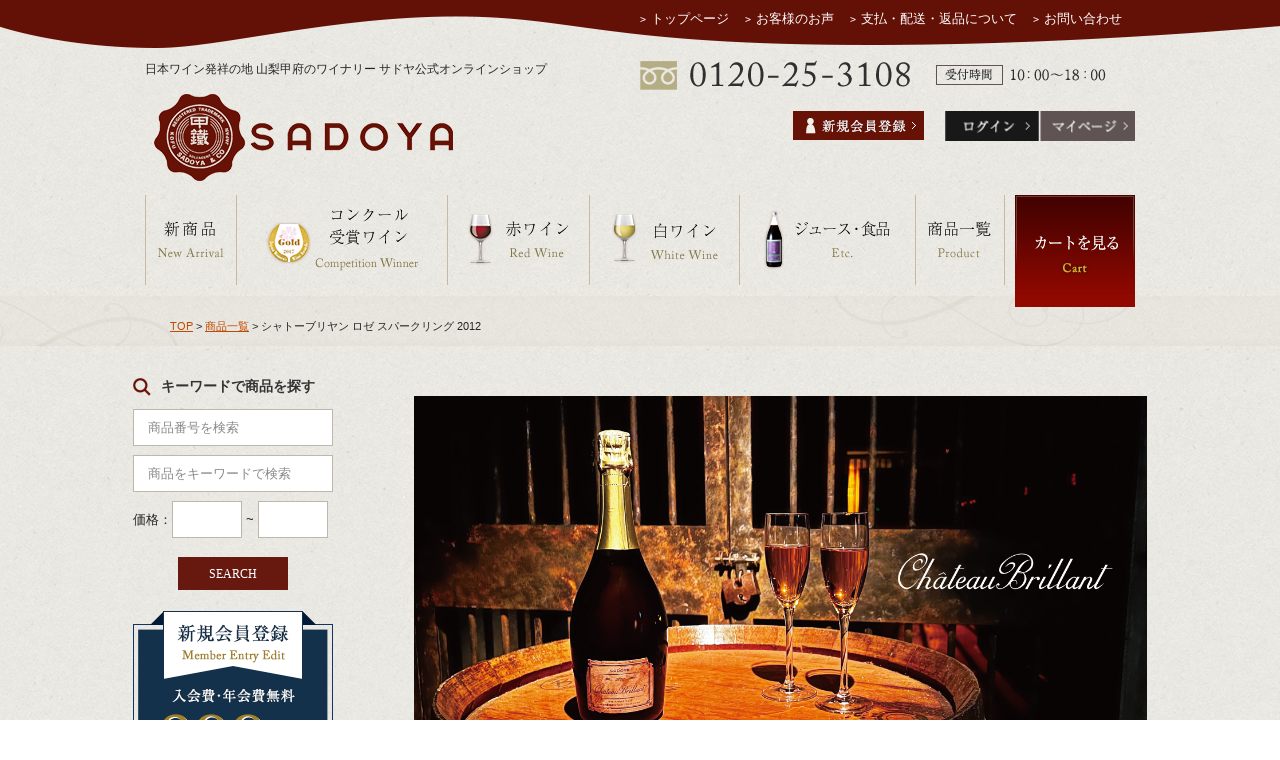

--- FILE ---
content_type: text/html;charset=Shift_JIS
request_url: https://sadoya-wine.com/fs/sadoya/all/gd341
body_size: 8647
content:
<!DOCTYPE html PUBLIC "-//W3C//DTD XHTML 1.0 Transitional//EN" "http://www.w3.org/TR/xhtml1/DTD/xhtml1-transitional.dtd">
<html lang="ja">
<head>
<meta http-equiv="Content-Language" content="ja" />
<meta http-equiv="Content-Type" content="text/html; charset=Shift_JIS" />
<meta http-equiv="Pragma" content="no-cache" />
<meta http-equiv="cache-control" content="no-cache" />
<meta http-equiv="Expires" content="Thu, 01 Dec 1994 16:00:00 GMT" />
<meta name="description" content="シャトーブリヤン ロゼ スパークリング 2012 商品一覧 サドヤワインショップ" />
<meta name="keywords" content="シャトーブリヤン ロゼ スパークリング 2012,商品一覧,サドヤワインショップ" />
<meta property="og:title" content="シャトーブリヤン ロゼ スパークリング 2012" />
<meta property="og:image" content="https://sadoya-wine.com/shop/item/sadoya/picture/goods/341_1.jpg" />
<meta property="og:url" content="https://sadoya-wine.com/fs/sadoya/gd341?utm_source=facebook&utm_medium=FacebookProduct&utm_campaign=FacebookLike" />
<meta property="og:site_name" content="サドヤワインショップ" />
<meta property="og:description" content="商品詳細情報ぶどう日本産ぶどう（サドヤ農場産カベルネ･ソーヴィニョン）酸化防止剤亜硫酸塩アルコール分12.0%容量750mlおすすめ温度5℃～9℃" />
<meta property="og:locale" content="ja_JP" />
<meta property="og:type" content="product" />
<meta property="product:price:amount" content="11000" />
<meta property="product:price:currency" content="JPY" />
<meta property="product:product_link" content="https://sadoya-wine.com/fs/sadoya/rose/gd341" />

<title>シャトーブリヤン ロゼ スパークリング 2012 商品一覧 サドヤワインショップ</title>
<link rel="stylesheet" type="text/css" href="/shop/css/r_system_preset.css?v3.24.0" />
<link rel="stylesheet" type="text/css" href="/shop/item/sadoya/design/template01/css/system_DesignSettings.css" />
<link rel="stylesheet" type="text/css" href="/shop/item/sadoya/design/template01/css/system_SizeColorSettings.css" />
<link rel="stylesheet" type="text/css" href="/shop/item/sadoya/design/template01/css/system_LayoutSettings.css" />
<link rel="stylesheet" type="text/css" href="/shop/item/sadoya/design/template01/css/original.css" />

<link rel="canonical" href="https://sadoya-wine.com/fs/sadoya/gd341" />
<script type="text/javascript" src="/shop/js/jquery.js" charset="UTF-8"></script>
<script type="text/javascript" src="/shop/js/fs2api.js" charset="UTF-8"></script>
<script type="text/javascript">
(function($) {$(function() { $('.FS2_WishListEntryButton_container').click(function(e) { var goodsUrl = e.currentTarget.id.substring(18); FS2.addWishList({ shopKey: 'sadoya', domain: 'sadoya-wine.com', ssldomain: 'sadoya-wine.com', data: { goods_url: goodsUrl, url: '%2Ffs%2Fsadoya%2Fall%2Fgd341' }, done: function() { $('#FS2_WishListEntry_' + goodsUrl).addClass('FS2_hiddenElement'); $('#FS2_WishListRegistered_' + goodsUrl).removeClass('FS2_hiddenElement'); }, }); });
 $('.FS2_AlreadyWishListButton_container').click(function(e) { var goodsUrl = e.currentTarget.id.substring(23); FS2.removeWishList({ shopKey: 'sadoya', domain: 'sadoya-wine.com', ssldomain: 'sadoya-wine.com', data: { goods_url: goodsUrl, url: '%2Ffs%2Fsadoya%2Fall%2Fgd341' }, done: function() { $('#FS2_WishListEntry_' + goodsUrl).removeClass('FS2_hiddenElement'); $('#FS2_WishListRegistered_' + goodsUrl).addClass('FS2_hiddenElement'); }, }); });});})(jQuery);
</script>


<script type="text/javascript" src="/shop/js/futureshop2.js"></script>
<script type="text/javascript" src="/shop/item/sadoya/design/template01/js/original.js"></script>

<script async src="https://s.yimg.jp/images/listing/tool/cv/ytag.js"></script>
<script>
window.yjDataLayer = window.yjDataLayer || [];
function ytag() { yjDataLayer.push(arguments); }
ytag({"type":"ycl_cookie","config":{"ycl_use_non_cookie_storage":true}});
</script>



<!-- google-analytics -->
<script>
  (function(i,s,o,g,r,a,m){i['GoogleAnalyticsObject']=r;i[r]=i[r]||function(){
  (i[r].q=i[r].q||[]).push(arguments)},i[r].l=1*new Date();a=s.createElement(o),
  m=s.getElementsByTagName(o)[0];a.async=1;a.src=g;m.parentNode.insertBefore(a,m)
  })(window,document,'script','https://www.google-analytics.com/analytics.js','ga');

  ga('create', 'UA-98717798-1', 'auto');
  ga('send', 'pageview');

</script>
<link rel="shortcut icon" href="https://sadoya-wine.com/common/favicon.ico">
</head>
<body id="FS2_body_Goods" class="FS2_body_Goods_GoodsDetail FS2_body_Goods_GoodsDetail_gd341" xmlns:fb="http://ogp.me/ns/fb#">

<div class="layout_body">
	

	<div class="layout_header"><!--headerエリア▼▼▼-->
<div id="header">
	<div class="container">
		<ul class="ex_links">
			<li><a href="https://sadoya-wine.com/">トップページ</a></li>
			<li><a href="https://sadoya-wine.com/fs/sadoya/ReviewList.html">お客様のお声</a></li>
			<li><a href="https://sadoya-wine.com/fs/sadoya/PostageSettleList.html">支払・配送・返品について</a></li>
			<li><a href="https://sadoya-wine.com/contact/">お問い合わせ</a></li>
		</ul>
		<div class="header_col2 cf">
			<div class="logo_area">
				<p class="lead_txt">日本ワイン発祥の地 山梨甲府のワイナリー サドヤ公式オンラインショップ</p>
				<h1 class="header_logo"><a href="https://sadoya-wine.com/"><img src="https://sadoya-wine.com/common/image/common/logo.png" alt="SADOYA"></a></h1>
			</div>
			<div class="login_area cf">
				<div class="tel_area">
					<p class="tel_number"><img src="https://sadoya-wine.com/common/image/common/tel0120253108.png" alt="0120-25-3108"></p>
					<p class="tel_time"><img src="https://sadoya-wine.com/common/image/common/time.png" alt="受付時間 10:00～18:00"></p>
				</div>
				<div class="login_links cf">
					<div class="regist_area"><a href="https://sadoya-wine.com/fs/sadoya/MemberEntryEdit.html"><img src="https://sadoya-wine.com/common/image/common/btn_regist.png" alt="新規会員登録"></a> </div>
					<div class="login_parts cf"><a href="https://sadoya-wine.com/fs/sadoya/Login.html"><img src="https://sadoya-wine.com/common/image/common/btn_login.png" alt="ログイン"></a><a href="https://sadoya-wine.com/fs/sadoya//MyPageTop.html"><img src="https://sadoya-wine.com/common/image/common/btn_mypage.png" alt="マイページ"></a></div>
				</div>
			</div>
		</div>
		<ul class="gnavi">
			<li><a href="https://sadoya-wine.com/fs/sadoya/c/newarrival"><img src="https://sadoya-wine.com/common/image/common/nav01.png" alt="新商品"></a></li>
			<li><a href="https://sadoya-wine.com/fs/sadoya/c/competition_wine"><img src="https://sadoya-wine.com/common/image/common/nav02.png" alt="コンクール受賞ワイン"></a></li>
			<li><a href="https://sadoya-wine.com/fs/sadoya/c/red_wine"><img src="https://sadoya-wine.com/common/image/common/nav03.png" alt="赤ワイン"></a></li>
			<li><a href="https://sadoya-wine.com/fs/sadoya/c/white_wine"><img src="https://sadoya-wine.com/common/image/common/nav04.png" alt="白ワイン"></a></li>
			<li><a href="https://sadoya-wine.com/fs/sadoya/c/other"><img src="https://sadoya-wine.com/common/image/common/nav05.png" alt="ジュース・食品"></a></li>
			<li><a href="https://sadoya-wine.com/fs/sadoya/c/all"><img src="https://sadoya-wine.com/common/image/common/nav06.png" alt="商品一覧"></a></li>
			<li><a href="https://sadoya-wine.com/fs/sadoya/ShoppingCart.html"><img src="https://sadoya-wine.com/common/image/common/nav07.png" alt="カートを見る"></a></li>
		</ul>
	</div>
</div>

<!--headerエリア▲▲▲-->
<div id="pankuzu"></div></div>

	<table border="0" cellspacing="0" cellpadding="0" class="layout_table">
	 <tr>
		<td class="layout_menu">		<!--sideエリア▼▼▼-->
		<div class="side_ares">
			<div id="SearchBox">
				<h3 class="side_search">キーワードで商品を探す</h3>
				<form action="https://sadoya-wine.com/fs/sadoya/GoodsSearchList.html" method="get">
				<input type="hidden" name="_e_k" value="Ａ" />
				<input type="text" name="goodsno" maxlength="100" placeholder="商品番号を検索" class="search_txt"><br />
				<input type="text" name="keyword" maxlength="1000" placeholder="商品をキーワードで検索" class="search_txt"><br />
				価格：<input type="text" name="minprice" maxlength="7" class="search_price"> &#126; <input type="text" name="maxprice" maxlength="7" class="search_price">
				<input type="submit" id="SearchButton" value="SEARCH" class="alpha">
				</form>
			</div>
			
			
			<div class="side_section regist_section"><img src="https://sadoya-wine.com/common/image/common/member_entry.png" alt="新規会員登録　入会費・年会費無料300ポイントプレゼント"><a class="regist_btn" href="https://sadoya-wine.com/fs/sadoya/MemberEntryEdit.html">新規会員登録</a> </div>
			<div class="side_section side_box_link"><a href="https://sadoya-wine.com/monchervin.html"><img src="https://sadoya-wine.com/common/image/common/monchervin.png" alt="モンシェルヴァン"></a> </div>
			<div class="side_section side_box_link"><a href="https://sadoya-wine.com/horloge.html"><img src="https://sadoya-wine.com/common/image/common/horloge.png" alt="オルロージュ"></a> </div>
			<div class="side_section side_box_link"><a href="https://sadoya-wine.com/budoueki.html"><img src="https://sadoya-wine.com/common/image/common/grapejuice.png" alt="美味ぶどう液"></a> </div>
			<div class="side_section cate_box">
				<div class="cat_top_head"><img src="https://sadoya-wine.com/common/image/common/category_head.png" alt="商品カテゴリ"> </div>
				<ul class="cat_l_list">
					<li><a href="https://sadoya-wine.com/fs/sadoya/c/red_wine"><img src="https://sadoya-wine.com/common/image/common/side_bigcate01.png" alt="赤ワイン"></a>
						<ul class="cat_s_list">
							<li><a href="https://sadoya-wine.com/fs/sadoya/c/dry_red_wine">辛口赤ワイン</a></li>
							<li><a href="https://sadoya-wine.com/fs/sadoya/c/sweet_red_wine">甘口赤ワイン</a></li>
						</ul>
					</li>
					<li> <a href="https://sadoya-wine.com/fs/sadoya/c/white_wine"><img src="https://sadoya-wine.com/common/image/common/side_bigcate02.png" alt="白ワイン"></a>
						<ul class="cat_s_list">
							<li><a href="https://sadoya-wine.com/fs/sadoya/c/dry_white_wine">辛口白ワイン</a></li>
							<li><a href="https://sadoya-wine.com/fs/sadoya/c/sweet_white_wine">甘口白ワイン</a></li>
						</ul>
					</li>
					<li><a href="https://sadoya-wine.com/fs/sadoya/c/rose"><img src="https://sadoya-wine.com/common/image/common/side_bigcate03.png" alt="ロゼワイン"></a>
						<ul class="cat_s_list">
							<li><a href="https://sadoya-wine.com/fs/sadoya/c/rose_wine">ロゼワイン</a></li>
							<li><a href="https://sadoya-wine.com/fs/sadoya/c/rose_sparkling_wine">ロゼスパークリング</a></li>
						</ul>
					</li>
					<li><a href="https://sadoya-wine.com/fs/sadoya/c/sparkling_wine"><img src="https://sadoya-wine.com/common/image/common/side_bigcate04.png" alt="スパークリングワイン"></a>
						<ul class="cat_s_list">
							<li><a href="#">スパークリング</a></li>
						</ul>
					</li>
					<li><a href="https://sadoya-wine.com/fs/sadoya/c/other"><img src="https://sadoya-wine.com/common/image/common/side_bigcate05.png" alt="ジュース・食品・その他"></a>
						<ul class="cat_s_list">
							<li><a href="https://sadoya-wine.com/fs/sadoya/c/brandy">ブランデー</a></li>
							<li><a href="https://sadoya-wine.com/fs/sadoya/c/grape_juice">ぶどうジュース</a></li>
							<li><a href="https://sadoya-wine.com/fs/sadoya/c/food">食品</a></li>
<!--							<li><a href="https://sadoya-wine.com/fs/sadoya/c/cans">缶つま</a></li>-->
							<li><a href="https://sadoya-wine.com/fs/sadoya/c/package">袋＆包装</a></li>
							<li><a href="https://sadoya-wine.com/fs/sadoya/c/wine_goods">ワイングッズ</a></li>
							<li><a href="https://sadoya-wine.com/fs/sadoya/all/cool">クール便</a></li>
						</ul>
					</li>
				</ul>
			</div>
			<div class="bnr_area">
				<div class="side_section box_bnr"><a href="https://sadoya-wine.com/blog/blog"><img src="https://sadoya-wine.com/common/image/common/bn_blog2.jpg" alt="ブログ"></a></div>
                <div class="side_section box_bnr"><a href="https://sadoya-wine.com/fs/sadoya/MailMagazineEntry.html"><img src="https://sadoya-wine.com/common/image/common/bn_mail.png" alt="メールマガジン"></a></div>
				<div class="side_section box_bnr"><a href="https://www.sadoya.co.jp/" target="_blank"><img src="https://sadoya-wine.com/common/image/common/bn_sadoya.png" alt="株式会社サドヤ"></a></div>
			</div>
			<div class="side_section info_box">
				<div class="cat_top_head"><img src="https://sadoya-wine.com/common/image/common/side_info_head.png" alt="インフォメーション"> </div>
				<ul class="cat_s_list">
					<li><a href="https://sadoya-wine.com/fs/sadoya/PostageSettleList.html">支払い方法</a></li>
					<li><a href="https://sadoya-wine.com/fs/sadoya/PostageSettleList.html">配送について</a></li>
					<li><a href="https://sadoya-wine.com/fs/sadoya/ReturnedSpecialContract.html">返品について</a></li>
					<li><a href="https://sadoya-wine.com/fs/sadoya/ReviewList.html">お客様のお声</a></li>
					<li><a href="https://sadoya-wine.com/contact/">お問い合わせ</a></li>
					<li><a href="https://sadoya-wine.com/about.html">会社概要</a></li>
				</ul>
			</div>
			
			<div class="side_section info_box">
				<div class="cat_top_head"><img src="https://sadoya-wine.com/common/image/common/side_about_head.png" alt="ショッピングについて"> </div>
				<ul class="cat_s_list">
					<li><a href="https://sadoya-wine.com/fs/sadoya/MailMagazineEntry.html">メールマガジン</a></li>
					<li><a href="https://sadoya-wine.com/fs/sadoya/BusinessDeal.html">特定商取引に基づく表記</a></li>
					<li><a href="https://sadoya-wine.com/fs/sadoya/PrivacyPolicy.html">プライバシーポリシー</a></li>
					<li><a href="https://sadoya-wine.com/guide.html">ご利用ガイド</a></li>
					<li><a href="https://sadoya-wine.com/sitemap.html">サイトマップ</a></li>
					<li><a href="https://sadoya-wine.com/fs/sadoya/ShoppingCart.html">カート</a></li>
					<li><a href="https://sadoya-wine.com/fs/sadoya/MemberEntryEdit.html">新規会員登録</a></li>
					<li><a href="https://sadoya-wine.com/fs/sadoya/Login.html">ログイン</a></li>
				</ul>
			</div>
			<div class="sns_area">
				<div class="side_section box_fb"><a href="https://www.facebook.com/sadoyawine/" target="_blank"><img src="https://sadoya-wine.com/common/image/common/bn_facebook.png" alt="Facebook"></a></div>
				<div class="side_section box_tw"><a href="https://twitter.com/sadoya_winery" target="_blank"><img src="https://sadoya-wine.com/common/image/common/bn_twitter.png" alt="Twitter"></a></div>
				<div class="side_section box_tw"><a href="https://www.instagram.com/sadoya_winery/" target="_blank"><img src="https://sadoya-wine.com/common/image/common/btn_Instagram.png" alt="Instagram"></a></div>
			</div>
			<!--営業日カレンダー-->
			<div id="JS" class="overflow_clear">
			<div id="Cal01" style="margin-bottom:0px;"><script type="text/javascript" src="https://sadoya-wine.com/common/js/cal.js" charset="UTF-8"></script></div>
			<div id="Cal02" style="margin-top:20px;"><script type="text/javascript" src="https://sadoya-wine.com/common/js/cal2.js" charset="UTF-8"></script></div>
			</div>
		
		</div>
		<!--sideエリア▲▲▲--></td>
		<td class="layout_content">
			<div class="utility"> 
<table width="100%" border="0" cellpadding="0" cellspacing="0">
<tr>
<td class="FS2_welcome_area">
<span class="welcome">いらっしゃいませ　ゲストさん</span>
</td>
<td width="10%" rowspan="2" align="right" nowrap="nowrap">
<a href="https://sadoya-wine.com/fs/sadoya/ShoppingCart.html" class="viewCart" onClick="return canSubmit();"><img src="/shop/item/sadoya/design/template01/btn/CartButtonImage.gif" alt="カートを見る" border="0" /></a></td>
</tr>
<tr>
<td class="FS2_login_area">
<ul class="login">
<li class="FS2_icon_wishlist"> <a href="https://sadoya-wine.com/fs/sadoya/WishList.html" onClick="return canSubmit();">お気に入り一覧</a></li>
<li class="FS2_icon_mypage"> <a href="https://sadoya-wine.com/fs/sadoya/MyPageTop.html" onClick="return canSubmit();">マイページ</a></li>
<li class="FS2_icon_login"> <a href="javascript:document.location='https://sadoya-wine.com/fs/sadoya/Login.html?url='+encodeURIComponent(document.location)" onClick="return canSubmit();">ログイン</a></li>
<li class="FS2_icon_password"> <a href="https://sadoya-wine.com/fs/sadoya/PasswordReminderEdit.html" onClick="return canSubmit();">パスワードをお忘れの場合</a></li>
</ul>
</td>
</tr>
</table>
<ul class="item">
<li class="FS2_postagesettlelist"> <a href="https://sadoya-wine.com/fs/sadoya/PostageSettleList.html" onClick="return canSubmit();">送料とお支払い方法について</a> </li>
<li class="FS2_privacypolicy"> <a href="https://sadoya-wine.com/fs/sadoya/PrivacyPolicy.html" onClick="return canSubmit();">個人情報の取り扱いについて</a> </li>
<li class="FS2_businessdeal"> <a href="https://sadoya-wine.com/fs/sadoya/BusinessDeal.html" onClick="return canSubmit();">特定商取引法に基づく表示</a> </li>
</ul>
</div>
			
							<div class="system_content">
					<p class="pan FS2_breadcrumbs">
<a href="https://sadoya-wine.com/">TOP</a> &gt; <a href="https://sadoya-wine.com/fs/sadoya/c/all">商品一覧</a> &gt; シャトーブリヤン ロゼ スパークリング 2012
</p>
					
					
					
<a name="gd341"></a>
<div class="gl_Item" id="FS2_itemlayout_E">
<div class="user_inner_content FS2_upper_comment FS2_SeniorDesign_comment"><img src="https://sadoya.co.jp/images/mail/item/sparkling/cb2012rose.jpg"
alt="Anthony'sparkling-background" width="100%" ;max-width: 100%;height="auto">
<br>
<br></div>
<table border="0" cellspacing="0" cellpadding="0">
 <tr>
 <td class="FS2_itemlayout_td_Left"><div class="FS2_thumbnail_container"><a href="javascript:window.open('/shop/item/sadoya/picture/goods/341_1.jpg', '', '').focus();"><img src="/shop/item/sadoya/picture/goods/341_1.jpg" class="thumbnail" border="0" alt="シャトーブリヤン ロゼ スパークリング 2012" /></a><br /></div></td>
 <td class="FS2_itemlayout_td_Right">
<h1 class="itemTitle">シャトーブリヤン ロゼ スパークリング 2012</h1>
<p class="itemNumber">商品番号　gd341</p>
<div class="FS2_itemPrice_area">
<p class="FS2_itemPrice_text">
<span class="FS2_special_price">販売価格</span><span class="itemPrice">11,000円</span><span class="FS2_itemPrice_addition">(税込)</span>
</p>
</div>

<p class="FS2_point">[100ポイント進呈 ]</p>

<input type="image" name="dummySubmit" border="0" src="/adminItem/img/1px.gif" id="submit" value="" onClick="return false;" class="dummySubmit"/>

<div class="FS2_inputSelection">
<table class="FS2_inputSelection_table" border="0" cellspacing="0" cellpadding="0">
<tr>
<th nowrap="nowrap">のし紙の種類</th>
<td>
<select name="selection01">
<option value="のし無">のし無</option>
<option value="紅白蝶結び">紅白蝶結び</option>
<option value="紅白結び切り">紅白結び切り</option>
<option value="黒白結び切り">黒白結び切り</option>
</select></td>
</tr>
<tr>
<th nowrap="nowrap">のし紙の文言：上（表書き）</th>
<td>
<select name="selection02">
<option value="のし無">のし無</option>
<option value="お歳暮">お歳暮</option>
<option value="お中元">お中元</option>
<option value="お年賀">お年賀</option>
<option value="内祝">内祝</option>
<option value="御礼">御礼</option>
<option value="無地">無地</option>
<option value="その他">その他</option>
</select></td>
</tr>
<tr>
<th nowrap="nowrap">▲その他選択時、ご希望ののし紙の文言：</th>
<td>
<input type="text" name="freeSelection03" value="" maxlength="100" size="10" /></td>
</tr>
<tr>
<th nowrap="nowrap">のし紙の文言：下（お名前）</th>
<td>
<input type="text" name="freeSelection04" value="" maxlength="100" size="10" /></td>
</tr>
</table>
</div>

<div class="FS2_OptionPrice">
<table class="FS2_OptionPrice_table" border="0" cellspacing="0" cellpadding="0">

<tr>

<th nowrap="nowrap">包装</th>
<td>
<select name="option01">
<option value="001@0">包装なし(+0円 税込)</option>
<option value="002@220">包装あり(+220円 税込)</option>
</select>

<br/>220円（税込）で包装いたします
</td>

</tr>

<tr>

<th nowrap="nowrap">手提げ袋</th>
<td>
<select name="option02">
<option value="001@0">手提げ袋なし(+0円 税込)</option>
<option value="002@51">１本用ビニール袋(+51円 税込)</option>
<option value="003@51">2～3本用ビニール袋(+51円 税込)</option>
<option value="004@176">紙袋（2～3本用）(+176円 税込)</option>
</select>

<br/>用途に応じて手提げ袋をお選びいただけます。
</td>

</tr>

</table>
</div>
<p class="itemStock FS2_noStockText">申し訳ございません。ただいま在庫がございません。</p>




<div class="FS2_TweetButton_area">
<a href="https://twitter.com/share" class="twitter-share-button" data-count="none" data-lang="ja">Tweet</a><script type="text/javascript" src="https://platform.twitter.com/widgets.js" charset="UTF-8"></script>

<div class="line-block">
<div class="line-it-button" style="display: none;" data-type="share-a" data-lang="ja"></div>
<script src="//scdn.line-apps.com/n/line_it/thirdparty/loader.min.js" async="async" defer="defer"></script>
</div><div id="fb-root"></div> <script>(function(d, s, id) {
var js, fjs = d.getElementsByTagName(s)[0]; if (d.getElementById(id)) return; js = d.createElement(s); js.id = id; js.src = "//connect.facebook.net/ja_JP/sdk.js#xfbml=1&version=v2.0&appId=245900235487526"; fjs.parentNode.insertBefore(js, fjs);
}(document, 'script', 'facebook-jssdk'));</script>
<fb:like href="https://sadoya-wine.com/fs/sadoya/gd341" send="false" layout="button_count" width="450" show_faces="true"></fb:like> <br> <div class="fb-comments" data-href="https://sadoya-wine.com/fs/sadoya/gd341" data-num-posts="5" data-width="470"></div>
</div>
<div class="FS2_InquiryButton_area">
 <a href="https://sadoya-wine.com/fs/sadoya/InquiryEdit.html?goods=gd341" onClick="return canSubmit();"><img src="/shop/item/sadoya/design/template01/btn/InquiryButton.gif" border="0" alt="商品についてのお問い合わせ" /></a>
</div><div class="FS2_WishListButton_area">
<a href="javascript:void(0)" id="FS2_WishListEntry_gd341" class="FS2_WishListEntryButton_container"><img src="/shop/item/sadoya/design/template01/btn/WishListButton.gif" alt="お気に入りに登録" border="0" /></a>
<a href="javascript:void(0)" id="FS2_WishListRegistered_gd341" class="FS2_AlreadyWishListButton_container FS2_hiddenElement"><img src="/shop/item/sadoya/design/template01/btn/AlreadyWishListButton.gif" alt="お気に入りに登録済み" border="0" /></a>
</div>
<div class="FS2_ReviewEditButton_area">
<a href="https://sadoya-wine.com/fs/sadoya/ReviewEntry.html?goods=gd341" onClick="return canSubmit();"><img src="/shop/item/sadoya/design/template01/btn/ReviewEdit.gif" alt="レビューを書く" border="0" /></a>
</div>
<p class="FS2_ItemComment"><div class="product_cont"><h4 class="pro_t">商品詳細情報</h4><table class="pro_table"><tr><th>ぶどう</th><td>日本産ぶどう（サドヤ農場産カベルネ･ソーヴィニョン）</td></tr><tr><th>酸化防止剤</th><td><a href="https://www.enoteca.co.jp/article/archives/3554/">亜硫酸塩</a></td></tr><tr><th>アルコール分</th><td>12.0%</td></tr><tr><th>容量</th><td>750ml</td></tr><tr><th>おすすめ温度</th><td>5℃～9℃</td></tr></table></div></p></td>
 </tr>
</table>

</div>

					
										<br clear="all" />
					<div id="FS2_Recommend_List" class="alignItem_02">
						<h2 class="CrossHead">おすすめ商品</h2>
<div class="gl_Item" style="text-align:center;" id="FS2_Recommend_itemlayout_C">
<div id="FS2_ReccomendGoods">
<table border="0" cellspacing="0" cellpadding="0" class="FS2_recommendgoods_table">
	<tr>
		<td valign="top" class="FS2_itemlayout_td_Left">
		<div class="FS2_thumbnail_container">
		<a href="https://sadoya-wine.com/fs/sadoya/st4s" onClick="return canSubmit();"><img src="/shop/item/sadoya/picture/goods/261_thumbnail.jpg" alt="店長オススメセット" class="thumbnail" border="0" /></a>
		</div>
		
		<h3 class="itemTitle">
		<a href="https://sadoya-wine.com/fs/sadoya/st4s" onClick="return canSubmit();">		店長オススメセット
		</a>		
		<div class="FS2_WishListButton_area">
<a href="javascript:void(0)" id="FS2_WishListEntry_st4s" class="FS2_WishListEntryButton_container"><img src="/shop/item/sadoya/design/template01/btn/WishListButtonForGroup.gif" alt="お気に入りに登録" border="0" /></a>
<a href="javascript:void(0)" id="FS2_WishListRegistered_st4s" class="FS2_AlreadyWishListButton_container FS2_hiddenElement"><img src="/shop/item/sadoya/design/template01/btn/AlreadyWishListButtonForGroup.gif" alt="お気に入りに登録済み" border="0" /></a>
</div>
		</h3>
		</td>
	</tr>
</table>
</div>
</div>
<div class="gl_Item" style="text-align:center;" id="FS2_Recommend_itemlayout_C">
<div id="FS2_ReccomendGoods">
<table border="0" cellspacing="0" cellpadding="0" class="FS2_recommendgoods_table">
	<tr>
		<td valign="top" class="FS2_itemlayout_td_Left">
		<div class="FS2_thumbnail_container">
		<a href="https://sadoya-wine.com/fs/sadoya/enjoy" onClick="return canSubmit();"><img src="/shop/item/sadoya/picture/goods/198_thumbnail.jpg" alt="サドヤ満喫セット" class="thumbnail" border="0" /></a>
		</div>
		
		<h3 class="itemTitle">
		<a href="https://sadoya-wine.com/fs/sadoya/enjoy" onClick="return canSubmit();">		サドヤ満喫セット
		</a>		
		<div class="FS2_WishListButton_area">
<a href="javascript:void(0)" id="FS2_WishListEntry_enjoy" class="FS2_WishListEntryButton_container"><img src="/shop/item/sadoya/design/template01/btn/WishListButtonForGroup.gif" alt="お気に入りに登録" border="0" /></a>
<a href="javascript:void(0)" id="FS2_WishListRegistered_enjoy" class="FS2_AlreadyWishListButton_container FS2_hiddenElement"><img src="/shop/item/sadoya/design/template01/btn/AlreadyWishListButtonForGroup.gif" alt="お気に入りに登録済み" border="0" /></a>
</div>
		</h3>
		</td>
	</tr>
</table>
</div>
</div>
<br clear="all"/>
<div class="gl_Item" style="text-align:center;" id="FS2_Recommend_itemlayout_C">
<div id="FS2_ReccomendGoods">
<table border="0" cellspacing="0" cellpadding="0" class="FS2_recommendgoods_table">
	<tr>
		<td valign="top" class="FS2_itemlayout_td_Left">
		<div class="FS2_thumbnail_container">
		<a href="https://sadoya-wine.com/fs/sadoya/ds" onClick="return canSubmit();"><img src="/shop/item/sadoya/picture/goods/73_thumbnail.jpg" alt="ドライ スパークリング" class="thumbnail" border="0" /></a>
		</div>
		
		<h3 class="itemTitle">
		<a href="https://sadoya-wine.com/fs/sadoya/ds" onClick="return canSubmit();">		ドライ スパークリング
		</a>		
		<div class="FS2_WishListButton_area">
<a href="javascript:void(0)" id="FS2_WishListEntry_ds" class="FS2_WishListEntryButton_container"><img src="/shop/item/sadoya/design/template01/btn/WishListButtonForGroup.gif" alt="お気に入りに登録" border="0" /></a>
<a href="javascript:void(0)" id="FS2_WishListRegistered_ds" class="FS2_AlreadyWishListButton_container FS2_hiddenElement"><img src="/shop/item/sadoya/design/template01/btn/AlreadyWishListButtonForGroup.gif" alt="お気に入りに登録済み" border="0" /></a>
</div>
		</h3>
		</td>
	</tr>
</table>
</div>
</div>
<div class="gl_Item" style="text-align:center;" id="FS2_Recommend_itemlayout_C">
<div id="FS2_ReccomendGoods">
<table border="0" cellspacing="0" cellpadding="0" class="FS2_recommendgoods_table">
	<tr>
		<td valign="top" class="FS2_itemlayout_td_Left">
		<div class="FS2_thumbnail_container">
		<a href="https://sadoya-wine.com/fs/sadoya/dssp" onClick="return canSubmit();"><img src="/shop/item/sadoya/picture/goods/51_thumbnail.jpg" alt="スパークリングセット" class="thumbnail" border="0" /></a>
		</div>
		
		<h3 class="itemTitle">
		<a href="https://sadoya-wine.com/fs/sadoya/dssp" onClick="return canSubmit();">		スパークリングセット
		</a>		
		<div class="FS2_WishListButton_area">
<a href="javascript:void(0)" id="FS2_WishListEntry_dssp" class="FS2_WishListEntryButton_container"><img src="/shop/item/sadoya/design/template01/btn/WishListButtonForGroup.gif" alt="お気に入りに登録" border="0" /></a>
<a href="javascript:void(0)" id="FS2_WishListRegistered_dssp" class="FS2_AlreadyWishListButton_container FS2_hiddenElement"><img src="/shop/item/sadoya/design/template01/btn/AlreadyWishListButtonForGroup.gif" alt="お気に入りに登録済み" border="0" /></a>
</div>
		</h3>
		</td>
	</tr>
</table>
</div>
</div>
<br clear="all"/>

					</div>
		 <br clear="all">
					
					
					
				</div>
			
		</td>
		
	 </tr>
	</table>

	<div class="layout_footer">
	 <!--footerエリア▼▼▼-->
<div class="footer">
	<div class="footer_upside">
		<div class="container">
			<ul class="footer_col3 cf">
				<li>
					<h4><img src="https://sadoya-wine.com/common/image/common/fh01.png" alt=""></h4>
					<div class="footer_info_body">
						<h5>クレジットカード払い</h5>
						<p>下記クレジットカード（提携カード含む）<br>
							がご利用できます。</p>
						<p>
<span class="fscc">
	<img class="fsccimg" src="https://sadoya-wine.com/shop/img/cardImg/card03.gif" alt="VISA">
	<img class="fsccimg" src="https://sadoya-wine.com/shop/img/cardImg/card04.gif" alt="MasterCard">
	<img class="fsccimg" src="https://sadoya-wine.com/shop/img/cardImg/card01.gif" alt="JCB">
</span>
<br>
							【ご利用可能カード会社】<br>
							VISA、MASTER、JCB<br>
							<span class="footer_notes">※ご連絡をいただければ領収書発行は可能です。</span> </p>
					</div>
					<div class="footer_info_body">
						<h5>代金引換(現金、クレジットカード) </h5>
						<p>ご注文確認後、弊社指定の代金引換宅配便でお送りします。<br>
						商品到着時に商品代金 + 送料 + 代引手数料(330円)をお支払いください。</p>
					</div>
					<div class="footer_info_body">
						<h5>銀行振込(先払い) </h5>
						<p>【振込先】山梨中央銀行本店営業部<br>
							【普通】口座番号　2025544<br>
							【名義】株式会社サドヤ</p>
						<p> <span class="footer_notes">※注文後7日以内にお支払いください。ご入金確認後発送となります。土日はご入金確認が出来ませんので、月曜日以降の対応となります。予めご了承下さい。</span><br>
							<span class="footer_notes">※ご入金確認後発送となります。土日はご入金確認が出来ませんので、月曜日以降の対応となります。予めご了承下さい。</span><br>
							<span class="footer_notes">※払込み手数料はお客様負担でお願い致します。</span><br>
						</p>
						<a href="https://sadoya-wine.com/fs/sadoya/PostageSettleList.html" class="footer_btn">お支払についてはこちら</a> </div>
				</li>
				<li>
					<h4><img src="https://sadoya-wine.com/common/image/common/fh02.png" alt=""></h4>
					<div class="footer_info_body">
						<h5>【配送業者】クロネコヤマト</h5>
						<p>全国一律990円（税込）<br>
							※日本国内に限ります。(海外への発送は不可)</p>
						<p>1回のご注文金額が11,000円（税込）以上の場合、送料無料</p>
						<p> お客様による配送業者のご指定は出来ませんので、ご理解ください。<br>
							<span class="footer_notes">※予告無く、配送業者を変更する場合もございますので、あらかじめご了承ください。</span></p>
					</div>
					<h4><img src="https://sadoya-wine.com/common/image/common/fh03.png" alt=""></h4>
					<div class="footer_info_body">
						<p>【 在庫がある商品 】<br />
						2～3日以内に発送。日曜日は発送定休日となりますので、日曜日にご注文頂いた場合は翌日対応になります。予めご了承下さい。<br />
						【品切れの場合】<br />
						ご希望の商品が万一品切れの場合は、その旨ご連絡し、注文をキャンセルさせていただきます。<br />
						<br />
						【日時指定】<br />
						指定日は5日後から指定可能。
						<span class="footer_notes">なお、年末年始及びゴールデンウィーク期間、夏期休業等で到着が遅れる場合がございます。ご了承ください。<br>
						商品は十分に用意しておりますが、万一在庫がない場合は、商品引渡し時期をメールまたはお電話にてお知らせします。</span></p>
						<p><img src="https://sadoya-wine.com/common/image/common/deli_time.png" alt=""></p>
					</div>
				</li>
				<li>
					<h4><img src="https://sadoya-wine.com/common/image/common/fh04.png" alt=""></h4>
					<div class="footer_info_body">
						<h5>返品・交換は商品に不備がない限り返品、交換は出来ませんのでご了承下さい。</h5>
						<p>【お客様ご都合の場合】<br />
						商品に不備がない限り返品、交換は出来ませんのでご了承下さい。<br>
						<span class="footer_notes">パソコンや携帯端末での閲覧という特性上、商品の画像が実際の色目と多少異なる場合が有りますがご了承ください。
						(画像の色目については当方の不備として扱いません。色などについてもっと詳しく知りたい方はお買い上げ前にお問い合わせください。TEL: 055-251-3671)</span><br />
						<br />
						【当店不備の場合】<br />
						商品の破損、その他、当店の不手際により不備が発生した場合は、速やかにご対応させて頂きます。</p>
					
						<a href="https://sadoya-wine.com/fs/sadoya/PostageSettleList.html" class="footer_btn">配送についてはこちら</a></div>
					<h4><img src="https://sadoya-wine.com/common/image/common/fh05.png" alt=""></h4>
					<div class="footer_info_body">
						<h5>【サドヤワインショップ】</h5>
						<p>お電話でのお問い合わせ<br>
							・フリーダイヤル　0120-25-3108<br>
							・受付時間　10：00～17：00</p>
						<p>【店舗営業時間】<br>
							10時～17時　年中無休(年末年始等を除く)<br>
							【オンラインショップ営業時間】<br>
							日曜日定休日</p>
					</div>
				</li>
			</ul>
		</div>
	</div>
	<div class="footer_downside">
		<div class="container">
			<p class="footer_info">未成年者の飲酒は法律で禁じられております。申し訳ございませんが、未成年の方へのお酒の販売はお断りさせて頂きます。</p>
			<small>Copyright &copy; SADOYA ET CIE Online Shop. ALL rights reserved.</small> </div>
	</div>
</div>
<!--footerエリア▲▲▲-->

	</div>

</div>
 
<!-- Yahoo Code for your Target List -->
<script type="text/javascript">
/* <![CDATA[ */
var yahoo_ss_retargeting_id = 1000204628;
var yahoo_sstag_custom_params = window.yahoo_sstag_params;
var yahoo_ss_retargeting = true;
/* ]]> */
</script>
<script type="text/javascript" src="//s.yimg.jp/images/listing/tool/cv/conversion.js">
</script>
<noscript>
<div style="display:inline;">
<img height="1" width="1" style="border-style:none;" alt="" src="//b97.yahoo.co.jp/pagead/conversion/1000204628/?guid=ON&script=0&disvt=false"/>
</div>
</noscript>

</body>

</html>

--- FILE ---
content_type: text/css
request_url: https://sadoya-wine.com/shop/item/sadoya/design/template01/css/system_LayoutSettings.css
body_size: 185
content:
/*レイアウト設定*/

/*ページ幅指定*/
.layout_body{width: 100%; margin:0px auto!important;}
.layout_table{width: 100%;}
/*ページ幅指定*/

/*メニュー幅指定*/
.layout_menu{width: 200px;}
/*メニュー幅指定*/



.layout_menu{vertical-align:top;}
.layout_content{vertical-align:top;}
.layout_right{vertical-align:top;}


--- FILE ---
content_type: text/css
request_url: https://sadoya-wine.com/common/css/mixin.css
body_size: 8853
content:
@charset "UTF-8";

@import url('../js/jquery.bxslider/jquery.bxslider.css');

/*! sanitize.css v4.1.0 | CC0 License | github.com/jonathantneal/sanitize.css */

/* Display definitions
   ========================================================================== */

/**
 * Add the correct display in IE 9-.
 * 1. Add the correct display in Edge, IE, and Firefox.
 * 2. Add the correct display in IE.
 */

article,
aside,
details, /* 1 */
figcaption,
figure,
footer,
header,
main, /* 2 */
menu,
nav,
section,
summary { /* 1 */
	display: block;
}

/**
 * Add the correct display in IE 9-.
 */

audio,
canvas,
progress,
video {
	display: inline-block;
}

/**
 * Add the correct display in iOS 4-7.
 */

audio:not([controls]) {
	display: none;
	height: 0;
}

/**
 * Add the correct display in IE 10-.
 * 1. Add the correct display in IE.
 */

template, /* 1 */
[hidden] {
	display: none;
}

/* Elements of HTML (https://www.w3.org/TR/html5/semantics.html)
   ========================================================================== */

/**
 * 1. Remove repeating backgrounds in all browsers (opinionated).
 * 2. Add box sizing inheritence in all browsers (opinionated).
 */

*,
::before,
::after {
	background-repeat: no-repeat; /* 1 */
	box-sizing: inherit; /* 2 */
}

/**
 * 1. Add text decoration inheritance in all browsers (opinionated).
 * 2. Add vertical alignment inheritence in all browsers (opinionated).
 */

::before,
::after {
	text-decoration: inherit; /* 1 */
	vertical-align: inherit; /* 2 */
}

/**
 * 1. Add border box sizing in all browsers (opinionated).
 * 2. Add the default cursor in all browsers (opinionated).
 * 3. Add a flattened line height in all browsers (opinionated).
 * 4. Prevent font size adjustments after orientation changes in IE and iOS.
 */

html {
	box-sizing: border-box; /* 1 */
	cursor: default; /* 2 */
	font-family: sans-serif; /* 3 */
	line-height: 1.5; /* 3 */
	-ms-text-size-adjust: 100%; /* 4 */
	-webkit-text-size-adjust: 100%; /* 4 */
}

/* Sections (https://www.w3.org/TR/html5/sections.html)
   ========================================================================== */

/**
 * Remove the margin in all browsers (opinionated).
 */

body {
	margin: 0;
}

/**
 * Correct the font sizes and margins on `h1` elements within
 * `section` and `article` contexts in Chrome, Firefox, and Safari.
 */

h1 {
	font-size: 1em;
	margin: .67em 0;
}

/* Grouping content (https://www.w3.org/TR/html5/grouping-content.html)
   ========================================================================== */

/**
 * 1. Correct font sizing inheritance and scaling in all browsers.
 * 2. Correct the odd `em` font sizing in all browsers.
 */

code,
kbd,
pre,
samp {
	font-family: monospace, monospace; /* 1 */
	font-size: 1em; /* 2 */
}

/**
 * 1. Correct the height in Firefox.
 * 2. Add visible overflow in Edge and IE.
 */

hr {
	height: 0; /* 1 */
	overflow: visible; /* 2 */
}

/**
 * Remove the list style on navigation lists in all browsers (opinionated).
 */

nav ol,
nav ul {
	list-style: none;
}

/* Text-level semantics
   ========================================================================== */

/**
 * 1. Add a bordered underline effect in all browsers.
 * 2. Remove text decoration in Firefox 40+.
 */

abbr[title] {
	border-bottom: 1px dotted; /* 1 */
	text-decoration: none; /* 2 */
}

/**
 * Prevent the duplicate application of `bolder` by the next rule in Safari 6.
 */

b,
strong {
	font-weight: inherit;
}

/**
 * Add the correct font weight in Chrome, Edge, and Safari.
 */

b,
strong {
	font-weight: bolder;
}

/**
 * Add the correct font style in Android 4.3-.
 */

dfn {
	font-style: italic;
}

/**
 * Add the correct colors in IE 9-.
 */

mark {
	background-color: #ffff00;
	color: #000000;
}

/**
 * Add the correct vertical alignment in Chrome, Firefox, and Opera.
 */

progress {
	vertical-align: baseline;
}

/**
 * Correct the font size in all browsers.
 */

small {
	font-size: 83.3333%;
}

/**
 * Change the positioning on superscript and subscript elements
 * in all browsers (opinionated).
 * 1. Correct the font size in all browsers.
 */

sub,
sup {
	font-size: 83.3333%; /* 1 */
	line-height: 0;
	position: relative;
	vertical-align: baseline;
}

sub {
	bottom: -.25em;
}

sup {
	top: -.5em;
}

/*
 * Remove the text shadow on text selections (opinionated).
 * 1. Restore the coloring undone by defining the text shadow (opinionated).
 */

::-moz-selection {
	background-color: #b3d4fc; /* 1 */
	color: #000000; /* 1 */
	text-shadow: none;
}

::selection {
	background-color: #b3d4fc; /* 1 */
	color: #000000; /* 1 */
	text-shadow: none;
}

/* Embedded content (https://www.w3.org/TR/html5/embedded-content-0.html)
   ========================================================================== */

/*
 * Change the alignment on media elements in all browers (opinionated).
 */

audio,
canvas,
iframe,
img,
svg,
video {
	vertical-align: middle;
}

/**
 * Remove the border on images inside links in IE 10-.
 */

img {
	border-style: none;
}

/**
 * Change the fill color to match the text color in all browsers (opinionated).
 */

svg {
	fill: currentColor;
}

/**
 * Hide the overflow in IE.
 */

svg:not(:root) {
	overflow: hidden;
}

/* Links (https://www.w3.org/TR/html5/links.html#links)
   ========================================================================== */

/**
 * 1. Remove the gray background on active links in IE 10.
 * 2. Remove the gaps in underlines in iOS 8+ and Safari 8+.
 */

a {
	background-color: transparent; /* 1 */
	-webkit-text-decoration-skip: objects; /* 2 */
}

/**
 * Remove the outline when hovering in all browsers (opinionated).
 */

a:hover {
	outline-width: 0;
}

/* Tabular data (https://www.w3.org/TR/html5/tabular-data.html)
   ========================================================================== */

/*
 * Remove border spacing in all browsers (opinionated).
 */

table {
	border-collapse: collapse;
	border-spacing: 0;
}

/* transform-style:  (https://www.w3.org/TR/html5/forms.html)
   ========================================================================== */

/**
 * 1. Remove the default styling in all browsers (opinionated).
 * 2. Remove the margin in Firefox and Safari.
 */

button,
input,
select,
textarea {
	background-color: transparent; /* 1 */
	border-style: none; /* 1 */
	color: inherit; /* 1 */
	font-size: 1em; /* 1 */
	margin: 0; /* 2 */
}

/**
 * Correct the overflow in IE.
 * 1. Correct the overflow in Edge.
 */

button,
input { /* 1 */
	overflow: visible;
}

/**
 * Remove the inheritance in Edge, Firefox, and IE.
 * 1. Remove the inheritance in Firefox.
 */

button,
select { /* 1 */
	text-transform: none;
}

/**
 * 1. Prevent the WebKit bug where (2) destroys native `audio` and `video`
 *    controls in Android 4.
 * 2. Correct the inability to style clickable types in iOS and Safari.
 */

button,
html [type="button"], /* 1 */
[type="reset"],
[type="submit"] {
	-webkit-appearance: button; /* 2 */
}

/**
 * Remove the inner border and padding in Firefox.
 */

::-moz-focus-inner {
	border-style: none;
	padding: 0;
}

/**
 * Correct the focus styles unset by the previous rule.
 */

:-moz-focusring {
	outline: 1px dotted ButtonText;
}

/**
 * Correct the border, margin, and padding in all browsers.
 */

fieldset {
	border: 1px solid #c0c0c0;
	margin: 0 2px;
	padding: .35em .625em .75em;
}

/**
 * 1. Correct the text wrapping in Edge and IE.
 * 2. Remove the padding so developers are not caught out when they zero out
 *    `fieldset` elements in all browsers.
 */

legend {
	display: table; /* 1 */
	max-width: 100%; /* 1 */
	padding: 0; /* 2 */
	white-space: normal; /* 1 */
}

/**
 * 1. Remove the vertical scrollbar in IE.
 * 2. Change the resize direction on textareas in all browsers (opinionated).
 */

textarea {
	overflow: auto; /* 1 */
	resize: vertical; /* 2 */
}

/**
 * Remove the padding in IE 10-.
 */

[type="checkbox"],
[type="radio"] {
	padding: 0;
}

/**
 * Correct the cursor style on increment and decrement buttons in Chrome.
 */

::-webkit-inner-spin-button,
::-webkit-outer-spin-button {
	height: auto;
}

/**
 * 1. Correct the odd appearance in Chrome and Safari.
 * 2. Correct the outline style in Safari.
 */

[type="search"] {
	-webkit-appearance: textfield; /* 1 */
	outline-offset: -2px; /* 2 */
}

/**
 * Remove the inner padding and cancel buttons in Chrome and Safari for OS X.
 */

::-webkit-search-cancel-button,
::-webkit-search-decoration {
	-webkit-appearance: none;
}

/**
 * Correct the text style on placeholders in Chrome, Edge, and Safari.
 */

::-webkit-input-placeholder {
	color: inherit;
	opacity: .54;
}

/**
 * 1. Correct the inability to style clickable types in iOS and Safari.
 * 2. Change font properties to `inherit` in Safari.
 */

::-webkit-file-upload-button {
	-webkit-appearance: button; /* 1 */
	font: inherit; /* 2 */
}

/* WAI-ARIA (https://www.w3.org/TR/html5/dom.html#wai-aria)
   ========================================================================== */

/**
 * Change the cursor on busy elements (opinionated).
 */

[aria-busy="true"] {
	cursor: progress;
}

/*
 * Change the cursor on control elements (opinionated).
 */

[aria-controls] {
	cursor: pointer;
}

/*
 * Change the cursor on disabled, not-editable, or otherwise
 * inoperable elements (opinionated).
 */

[aria-disabled] {
	cursor: default;
}

/* User interaction (https://www.w3.org/TR/html5/editing.html)
   ========================================================================== */

/*
 * Remove the tapping delay on clickable elements (opinionated).
 * 1. Remove the tapping delay in IE 10.
 */

a,
area,
button,
input,
label,
select,
textarea,
[tabindex] {
	-ms-touch-action: manipulation; /* 1 */
	touch-action: manipulation;
}

/*
 * Change the display on visually hidden accessible elements (opinionated).
 */

[hidden][aria-hidden="false"] {
	clip: rect(0, 0, 0, 0);
	display: inherit;
	position: absolute;
}

[hidden][aria-hidden="false"]:focus {
	clip: auto;
}

/* CSS Document */
/* ==================
　setting 初期設定
================== */

h1,
h2,
h3,
h4,
h5,
h6,
p {
    font-size: 1em;
    margin: 0;
}

ol,
ul,
dl,
dd {
    margin: 0;
    padding: 0;
    list-style-type: none;
}

a {
    color:#2585CC;
    -webkit-transition: 0.2s all linear;
    -o-transition: 0.2s all linear;
    transition: 0.2s all linear;
}

a:hover {
    color:#55B5FC;
}

:root {
    font-family: "Hiragino Kaku Gothic ProN","メイリオ", sans-serif;
    font-size: 10px;
}

body {
    /* 基本設定 */
    font-size: 1.3rem;
    line-height: 1.5;
    color:#262626;
}

button, input, select, textarea {
    border: 1px solid #ccc;
}

input[type="file"] {
    border-style: none;
}

input[type="image"] {
    border: none;
}

/* ==================
　layout setting 初期設定
================== */

.container {
    width:990px;
    margin-left: auto;
    margin-right: auto;
    padding-left:0px;
    padding-right:0px;
}


/* ===============================================================
　セクション余白
=============================================================== */
/* ==================
　case_section
================== */

/* ===============================================================
　下部バナー
=============================================================== */
/* ==================
　btm_bnr_section
================== */

/* ==================
　cf  ++ micro-clearfix ++
================== */

/* For modern browsers */
.cf:before,
.cf:after,
.clearfix:before,
.clearfix:after {
    content:"";
    display:table;
}
 
.cf:after,
.clearfix:after {
    clear:both;
}
 
/* For IE 6/7 (trigger hasLayout) */
.cf,
.clearfix {
    zoom:1;
}

/* ===============================================================
　セクション設定
=============================================================== */
/* ==================
　def_section
================== */
/* 余白 */

.pb0 {
    padding-bottom: 0;
}

.pb_s {
    padding-bottom: 30px;
}

.pb_m {
    padding-bottom: 60px;
}

.pb_l {
    padding-bottom: 80px;
}

.mb0 {
    margin-bottom: 0;
}

.mb_s {
    margin-bottom: 30px;
}

.mb_m {
    margin-bottom: 60px;
}

.mb_l {
    margin-bottom: 80px;
}

/* text-align setting
-------------------------------------------------*/
.txt_l {
    text-align:left;
}
.txt_c {
    text-align:center;
}
.txt_r {
    text-align:right;
}


/* ========================================================================================================================
　header
========================================================================================================================= */

body {
	background: url(../image/common/bg.png) repeat;
}

#header {
	background:url(../image/common/line_bg.png) no-repeat center top;
	background-size:100% 48px;
}

.ex_links {
	text-align:right;
	font-family: '游明朝体', 'Yu Mincho', YuMincho, 'ヒラギノ明朝 ProN W6', 'HiraMinProN-W6', 'HG明朝E', 'ＭＳ Ｐ明朝', serif;
	padding-top:9px;
	height:60px;
}

.ex_links li {
	display:inline-block;
	padding-right:1em;
}

.ex_links li a {
	display:inline-block;
	text-decoration:none;
	color:#fff;
}

.ex_links li a:before {
	content:">";
	padding-right:0.5em;
	font-family:"ＭＳ ゴシック", "MS Gothic", "Osaka－等幅", Osaka-mono, monospace;
	font-size: 10px;
}

.header_col2 {
	
}

.logo_area {
	width:47.89%;
	float:left;
}

.login_area {
	width:50%;
	float:right;
}

.lead_txt {
	font-size: 12px;
	padding-bottom: 16px;
}

.header_logo {
	padding:0 9px 14px;
}

.tel_time {
	padding-bottom:26px;
}

.tel_number {
	display:inline-block;
	padding-right:22px;
}

.tel_time {
	display:inline-block;
}

.regist_area {
	float:left;
}

.login_links {
	float:right;
	width:69%;
	/* 326 */
}

.regist_area {
	width:40%;
	float:left;
}

.login_parts {
	width:56%;
	float: right;
	margin-left:-1px;
}

.login_parts a {
	display:block;
	width:50%;
	float:left;
	padding-left: 1px;
}

.login_parts a img {
	width:100%;
}

.gnavi {
	display:table;
	width:100%;
	padding-bottom: 11px;
}

.gnavi li {
	display:table-cell;
	text-align:center;
	position:relative;
	vertical-align:middle;
}

.gnavi li:before {
	content:"";
	width:1px;
	height:90px;
	background:url(../image/common/navline.png) no-repeat;
	position:absolute;
	left:-0.5px;
	top:0;
	bottom:0;
}

.gnavi li a {
	display:block;
	padding:14px 0;
	-webkit-transition: 0.3s all linear;
	-moz-transition: 0.3s all linear;
	-ms-transition: 0.3s all linear;
	-o-transition: 0.3s all linear;
	transition: 0.3s all linear;
	-webkit-opacity: 1;
	-moz-opacity: 1;
	-ms-opacity: 1;
	-o-opacity: 1;
	opacity: 1;
}

.gnavi li a:hover {
	-webkit-opacity: 0.7;
	-moz-opacity: 0.7;
	-ms-opacity: 0.7;
	-o-opacity: 0.7;
	opacity: 0.7;
}

.gnavi li:last-child {
	width:131px;
}

.gnavi li:last-child a {
	padding: 0;
	position:absolute;
	right:0;
	top:0;
	z-index:10000;
}

/* ========================================================================================================================
　slider
========================================================================================================================= */

.slider_ares {
	overflow:hidden;
	position:relative;
	width:100%;
	z-index:1;
}

.slider_ares_inner {
	position:relative;
	left:50%;
	width:2912px;
	margin-left:-1456px;
}

.bx-wrapper .bx-viewport {
	-moz-box-shadow:none;
	-webkit-box-shadow:none;
	box-shadow:none;
	border:none;
	left:0;
	background:transparent;
}

.bx-wrapper .bx-viewport .slider_list a {
	display:block;
	-webkit-transition: 0.3s all linear;
	-moz-transition: 0.3s all linear;
	-ms-transition: 0.3s all linear;
	-o-transition: 0.3s all linear;
	transition: 0.3s all linear;
	-webkit-opacity: 1;
	-moz-opacity: 1;
	-ms-opacity: 1;
	-o-opacity: 1;
	opacity: 1;
}

.bx-wrapper .bx-viewport .slider_list a:hover {
	-webkit-opacity: 0.7;
	-moz-opacity: 0.7;
	-ms-opacity: 0.7;
	-o-opacity: 0.7;
	opacity: 0.7;
}

.bx-wrapper .bx-controls-direction a {
	top: 50%;
	margin-top: -23.5px;
	outline: 0;
	width: 34px;
	height: 47px;
}

.bx-wrapper .bx-prev {
	left: 950px;
	background: url(../image/index/slide_arrow_l.png) no-repeat;
	-webkit-transition: 0.3s all linear;
	-moz-transition: 0.3s all linear;
	-ms-transition: 0.3s all linear;
	-o-transition: 0.3s all linear;
	transition: 0.3s all linear;
	-webkit-opacity: 1;
	-moz-opacity: 1;
	-ms-opacity: 1;
	-o-opacity: 1;
	opacity: 1;
}

.bx-wrapper .bx-next {
	right: 950px;
	background: url(../image/index/slide_arrow_r.png) no-repeat;
	-webkit-transition: 0.3s all linear;
	-moz-transition: 0.3s all linear;
	-ms-transition: 0.3s all linear;
	-o-transition: 0.3s all linear;
	transition: 0.3s all linear;
	-webkit-opacity: 1;
	-moz-opacity: 1;
	-ms-opacity: 1;
	-o-opacity: 1;
	opacity: 1;
}

.bx-wrapper .bx-prev:hover {
	background-position:inherit;
	-webkit-opacity: 0.7;
	-moz-opacity: 0.7;
	-ms-opacity: 0.7;
	-o-opacity: 0.7;
	opacity: 0.7;
}

.bx-wrapper .bx-next:hover {
	background-position:inherit;
	-webkit-opacity: 0.7;
	-moz-opacity: 0.7;
	-ms-opacity: 0.7;
	-o-opacity: 0.7;
	opacity: 0.7;
}

.bx-wrapper .bx-pager.bx-default-pager a {
	background: #323232;
}
.bx-wrapper .bx-pager.bx-default-pager a:hover,
.bx-wrapper .bx-pager.bx-default-pager a.active {
	background: #67190f;
}

/* ========================================================================================================================
　footer
========================================================================================================================= */

.footer {
	background:url(../image/common/fbg.png) center bottom;
	background-size: cover;
}

.footer_upside {
	padding:30px 0 50px;
}

.footer_col3 li {
	width:33.33333333%;
	float:left;
	position:relative;
}

.footer_col3 li:before {
	content:"";
	width:1px;
	height:650px;
	display:block;
	position:absolute;
	left:-0.5px;
	top:0;
	background:url(../image/common/fline.png) no-repeat left top;
}

.footer_col3 li h4 {
	text-align:center;
	padding-bottom: 30px;
}

.footer_info_body {
	padding:0 28px;
	font-size: 12px;
	line-height:1.5;
	color:#fff;
}

.footer_info_body h5 {
	font-weight: bold;
	color:#cb9f27;
	padding-bottom: 1em;
}

.footer_info_body p {
	padding-bottom: 2.0em;
}

.footer_info_body p img {
	padding-bottom: 0.75em;
}

.footer_notes {
	font-size: 11px;
}

.footer_btn {
	border:1px solid #fff;
	padding:7px 5px 6px 10px;
	color:#fff;
	background:rgba(255,255,255,0);
	-webkit-transition: 0.3s all linear;
	-moz-transition: 0.3s all linear;
	-ms-transition: 0.3s all linear;
	-o-transition: 0.3s all linear;
	transition: 0.3s all linear;
	cursor:pointer;
	display: inline-block;
	margin-bottom:20px;
}

.footer_btn:hover {
	color:#000;
	background:rgba(255,255,255,1);
}

.footer_btn:after {
	content:"";
	display: inline-block;
	width:0;
	height:0;
	border-top:5px solid transparent;
	border-left:5px solid #fff;
	border-bottom:5px solid transparent;
	margin-left:9px;
}

.footer_btn:hover:after {
	border-left:5px solid #000;
}

.footer_downside {
	background:#000;
	text-align:center;
	padding:30px 0;
}

.footer_info {
	color:#9c831f;
	font-size: 14px;
	line-height: 1.29;
	padding-bottom: 30px;
}

.footer_downside small {
	color:#fff;
	font-size: 12px;
	line-height: 1.29;
}

.content_ares {
    width: 750px;
    padding: 15px 0px 0px 0px;
    float: right;
}

.side_ares {
	width:200px;
	margin-right: 40px;
	float:left;
}

/* 
side_section設定
===================== */

.side_section {
	margin-bottom:15px;
}


.SearchBox {
	margin:0px 0px 20px 0px ;
}

.side_search {
	padding:0 0 0 28px;
	margin-bottom: 11px;
	background:url(../image/common/loupe.png) no-repeat left center;
	font-family: '游明朝体', 'Yu Mincho', YuMincho, 'ヒラギノ明朝 ProN W6', 'HiraMinProN-W6', 'HG明朝E', 'ＭＳ Ｐ明朝', serif;
	font-size: 14px;
	line-height: 1.6;
	color:#333;
}

.search_txt {
	padding:10px 14px 10px;
	border:1px solid #bcb8ae;
	font-style: 14px;
	line-height:1.2;
	width:200px;
	margin-bottom: 9px;
	background:#fff;
}

.search_price {
	padding:10px 14px 10px;
	border:1px solid #bcb8ae;
	font-style: 14px;
	line-height:1.2;
	width:70px;
	margin-bottom: 9px;
	background:#fff;
}

#SearchButton {
	padding:10px 29px 9px;
	font-size: 12px;
	line-height:1;
	background:#67190f;
	border:1px solid #67190f;
	text-align:center;
	display:block;
	color:#fff;
	font-family: '游明朝体', 'Yu Mincho', YuMincho, 'ヒラギノ明朝 ProN W6', 'HiraMinProN-W6', 'HG明朝E', 'ＭＳ Ｐ明朝', serif;
	width:110px;
	margin:10px auto 21px;
	cursor:pointer;
	-webkit-transition: 0.3s all linear;
	-moz-transition: 0.3s all linear;
	-ms-transition: 0.3s all linear;
	-o-transition: 0.3s all linear;
	transition: 0.3s all linear;
}

#SearchButton:hover {
	background:#fff;
	color:#67190f;
}

.regist_section {
	position:relative;
}

.regist_btn {
	position:absolute;
	bottom:0;
	left:0;
	right:0;
	text-decoration:none;
	padding:10px 29px 9px;
	font-size: 12px;
	line-height:1;
	background:#67190f;
	border:1px solid #67190f;
	text-align:center;
	display:block;
	color:#fff;
	font-family: '游明朝体', 'Yu Mincho', YuMincho, 'ヒラギノ明朝 ProN W6', 'HiraMinProN-W6', 'HG明朝E', 'ＭＳ Ｐ明朝', serif;
	width:144px;
	margin:0 auto 17px;
	cursor:pointer;
	-webkit-transition: 0.3s all linear;
	-moz-transition: 0.3s all linear;
	-ms-transition: 0.3s all linear;
	-o-transition: 0.3s all linear;
	transition: 0.3s all linear;
}

.regist_btn:hover {
	background:#fff;
	color:#67190f;
}

.side_box_link a {
	position:relative;
	display:block;
}

.side_box_link a:after {
	content:"";
	background:url(../image/common/mekure.png) no-repeat;
	background-size:100% 100%;
	width:23px;
	height:23px;
	position:absolute;
	bottom:0;
	right:0;
	-webkit-transition: 0.3s all linear;
	-moz-transition: 0.3s all linear;
	-ms-transition: 0.3s all linear;
	-o-transition: 0.3s all linear;
	transition: 0.3s all linear;
}

.side_box_link a:hover:after {
	width:69px;
	height:69px;
}

.cat_l_list {
	padding-bottom:26px;
	background:url(../image/common/cate_foot.png) no-repeat bottom center;
	margin-bottom:51px;
}

.cat_l_list > li {
	display:block;
	background:#fff;
}

.cat_l_list > li > a {
	display:block;
	background:url(../image/common/cate_bg.png) repeat-x;
	background-size:100% 100%;
	text-align:center;
	border-bottom:1px dashed #90886f;
	text-decoration:none;
	padding:9px 0 7px;
	-webkit-transition: 0.3s all linear;
	-moz-transition: 0.3s all linear;
	-ms-transition: 0.3s all linear;
	-o-transition: 0.3s all linear;
	transition: 0.3s all linear;
	-webkit-opacity: 1;
	-moz-opacity: 1;
	-ms-opacity: 1;
	-o-opacity: 1;
	opacity: 1;
}

.cat_l_list > li > a:hover {
	-webkit-opacity: 0.7;
	-moz-opacity: 0.7;
	-ms-opacity: 0.7;
	-o-opacity: 0.7;
	opacity: 0.7;
}

.cat_l_list > li > a img {
}

.cat_s_list {
}

.cat_s_list > li {
}

.cat_s_list > li >a {
	display:block;
	background-size:100% 100%;
	border-bottom:1px dashed #90886f;
	padding:16px 5px 12px 24px;
	color:#333;
	text-decoration:none;
	line-height:1.2;
	background:url(../image/common/cate_s_arrow.png) no-repeat left 9px center;
	-webkit-transition: 0.3s all linear;
	-moz-transition: 0.3s all linear;
	-ms-transition: 0.3s all linear;
	-o-transition: 0.3s all linear;
	transition: 0.3s all linear;
	-webkit-opacity: 1;
	-moz-opacity: 1;
	-ms-opacity: 1;
	-o-opacity: 1;
	opacity: 1;
}

.cat_s_list > li >a:hover {
	-webkit-opacity: 0.7;
	-moz-opacity: 0.7;
	-ms-opacity: 0.7;
	-o-opacity: 0.7;
	opacity: 0.7;
}

.bnr_area {
	padding-bottom: 28px;
}

.bnr_area a {
	-webkit-transition: 0.3s all linear;
	-moz-transition: 0.3s all linear;
	-ms-transition: 0.3s all linear;
	-o-transition: 0.3s all linear;
	transition: 0.3s all linear;
	-webkit-opacity: 1;
	-moz-opacity: 1;
	-ms-opacity: 1;
	-o-opacity: 1;
	opacity: 1;
}

.bnr_area a:hover {
	-webkit-opacity: 0.7;
	-moz-opacity: 0.7;
	-ms-opacity: 0.7;
	-o-opacity: 0.7;
	opacity: 0.7;
}

.info_box {
	padding-bottom: 32px;
}

.info_box .cat_s_list {
	background:#fff;
}

.sns_area {
	padding-bottom: 19px;
}


/*--今日の設定--*/
span.Today { font-weight:bold;}
/*--配送日○日後に配送（到着）～などの設定--*/
li.deli {}
/*--オープニングセールの設定（月末セール等毎月決まった日に行う場合）--*/
li.openingsale {}
/*--祝日の設定--*/
li.holyday {
	color:#F00;
	background:#FFF5F5!important;
}
/*--日曜日の設定--*/
li.Sun {
	color:#D35F30;
	background:#FEE9D6!important;
}
/*--土曜日の設定--*/
li.Sat {
	color:#45A2E7;
	background:#EDECEA!important;
}
/*----------------*/
li.undefined {
	cursor: pointer;
	color: #736A4D;
}
/*ui*/
/*--カレンダー外枠--*/
div#cal_wrapper {
	width:200px!important;
	width/**/:200px;
	border:solid 1px #DDD;
	background:#FFF;
	color:#666;
	border-right:none;
	border-bottom:none;
	position: relative;
	margin-bottom: 40px;
}
ul.cal_ui {
	padding: 0px;
	margin: 0px;
	width: 0px;
	float: right;
}
ul.cal_ui li {
	float: left;
	width: 28px;
	list-style: none;
	background-repeat: no-repeat;
}
/*--前月・当日・翌月へのボタン--*/
li.cal_prev {
	background-image: url(../img/cal_01.gif);
}
li.cal_to {
	background-image: url(../img/cal_02.gif);
}
li.cal_next {
	background-image: url(../img/cal_03.gif);
}
/*--カレンダー要素--*/
div.cal_base {}

/*--年月・ボタン枠--*/
div.cal_base p {
	font-size:100%;
	text-align:center;
	padding: 7px;
	margin: 0px;
	border:solid 1px #776f6c;
	background:#776f6c;
	border-top:none;
	border-left:none;
	color: #fff;
}
ul.cal_main {
	clear: both;
	padding: 0px;
	margin: 0px;
	width:201px;
}
*:first-child+html ul.cal_main li { width:28.4285714285px; } 
ul.cal_main li {
	/*padding: 3px 0px 3px 0px;*/
	width:28.4285714285px;
	line-height:25px;
	text-align: center;
	list-style: none;
	font-size:90%;
	padding:1px 0;
	float: left;
	overflow: hidden;
	background:#fff;
	border-top:none;
	border-left:solid 1px #776f6c;
	border-bottom:solid 1px #776f6c;
}
ul.cal_main li:nth-child(7n){
	width:29.4285714285px;
	border-right:solid 1px #776f6c;
}
ul.cal_main li span {
	display: block;
}


li.cal_headline {
}

#FS2_body_Cart #LocalMenu {
	display:none;
}

#FS2_body_Cart .layout_menu {
	width:130px;
}

#FS2_body_Cart .system_content {
	width:720px;
}

.special_bnr {
	padding-bottom: 20px;
	text-align: center;
}

.special_bnr a {
	-webkit-transition: 0.3s all linear;
	-moz-transition: 0.3s all linear;
	-ms-transition: 0.3s all linear;
	-o-transition: 0.3s all linear;
	transition: 0.3s all linear;
	-webkit-opacity: 1;
	-moz-opacity: 1;
	-ms-opacity: 1;
	-o-opacity: 1;
	opacity: 1;
}

.special_bnr a:hover {
	-webkit-opacity: 0.7;
	-moz-opacity: 0.7;
	-ms-opacity: 0.7;
	-o-opacity: 0.7;
	opacity: 0.7;
}

.main_content_section {
	padding-bottom:40px;
}

.index_title {
	margin-left: -3px;
	margin-right: -3px;
	padding-bottom: 30px;
}

.main_content_body {
}

.main_content_body ul li a {
	display:block;
	text-decoration:none;
	color: #333;
	-webkit-opacity: 1;
	-moz-opacity: 1;
	-ms-opacity: 1;
	-o-opacity: 1;
	opacity: 1;
}


.main_content_body ul li a:hover {
	-webkit-opacity: 0.7;
	-moz-opacity: 0.7;
	-ms-opacity:  0.7;
	-o-opacity:  0.7;
	opacity:  0.7;
}

.index_cat_list {
	margin-left: -2px;
	margin-right: -2px;
}

.index_cat_list li {
	width:33.33333%;
	float:left;
	padding-left: 8px;
	padding-right: 8px;
	padding-bottom: 15px;
}

.index_cat_list li:nth-child(3n+1) {
	clear:both;
}

.index_cat_list li > a {
	-webkit-transition: 0.3s all linear;
	-moz-transition: 0.3s all linear;
	-ms-transition: 0.3s all linear;
	-o-transition: 0.3s all linear;
	transition: 0.3s all linear;
	-webkit-opacity: 1;
	-moz-opacity: 1;
	-ms-opacity: 1;
	-o-opacity: 1;
	opacity: 1;
}

.index_cat_list li > a:hover {
	-webkit-opacity: 0.7;
	-moz-opacity: 0.7;
	-ms-opacity: 0.7;
	-o-opacity: 0.7;
	opacity: 0.7;
}

.index_new_list {
	margin-left: -11px;
	margin-right: -11px;
}
.index_new_list img{
	width:100%;
}

.index_new_list li {
	padding-left: 11px;
	padding-right: 11px;
	width:25%;
	float:left;
	padding-bottom: 42px;
}

.box_img {
	padding-bottom: 19px;
	position:relative;
}

.icon_new .box_img:before {
	content:"";
	display:block;
	background:url(../image/common/new_flag.png) no-repeat left top;
	width:43px;
	height:43px;
	position:absolute;
	top:0;
	left:0;
}

.index_content_title  {
	padding-bottom: 1em;
}

.index_content_title span {
	line-height:1.38;
	font-size: 13px;
	color:#74675c;
	text-decoration:underline;
}

.index_content_price {
	padding-bottom: 1em;
}

.index_content_number {
	color:#973300;
}

.index_content_txt {
	font-size: 12px;
	color:#333;
}

.index_content_txt {
	padding-bottom: 1em;
}

.btn_lto_list {
	text-align:center;
	padding-bottom: 44px;
}

.btn_lto_list a {
	display:block;
	text-decoration:none;
	-webkit-opacity: 1;
	-moz-opacity: 1;
	-ms-opacity: 1;
	-o-opacity: 1;
	opacity: 1;
}


.btn_lto_list a:hover {
	-webkit-opacity: 0.7;
	-moz-opacity: 0.7;
	-ms-opacity:  0.7;
	-o-opacity:  0.7;
	opacity:  0.7;
}

.index_ranking_list {
	margin-left: -11px;
	margin-right: -11px;
}

.index_ranking_list li {
	padding-left: 11px;
	padding-right: 11px;
	width:20%;
	float:left;
	padding-bottom: 56px;
}

.rank1 .box_img,
.rank2 .box_img,
.rank3 .box_img,
.rank4 .box_img,
.rank5 .box_img {
	padding-top: 54px;
}
.rank1 .box_img img,
.rank2 .box_img img,
.rank3 .box_img img,
.rank4 .box_img img,
.rank5 .box_img img {
	width:100%;
}
.rank1 .box_img:before,
.rank2 .box_img:before,
.rank3 .box_img:before,
.rank4 .box_img:before,
.rank5 .box_img:before {
	content:"";
	display:block;
	width:54px;
	height:68px;
	position:absolute;
	top:0;
	left:50%;
	margin-left: -27px;
}

.rank1 .box_img:before {
	background: url(../image/index/rank1.png) no-repeat center bottom;
}

.rank2 .box_img:before {
	background: url(../image/index/rank2.png) no-repeat center bottom;
}

.rank3 .box_img:before {
	background: url(../image/index/rank3.png) no-repeat center bottom;
}

.rank4 .box_img:before {
	background: url(../image/index/rank4.png) no-repeat center bottom;
}

.rank5 .box_img:before {
	background: url(../image/index/rank5.png) no-repeat center  bottom;
}

.box_news {
	padding:22px 28px 28px;
	background:	url(../image/index/index_news_bg_top.png) no-repeat top center,
				url(../image/index/index_news_bg_btm.png) no-repeat bottom center,
				url(../image/index/index_news_bg_content.png) repeat-y top center;
}

.box_news li {
	display:block;
	border-bottom:1px dashed #514c3f;
	padding:20px 20px 20px;
	font-size: 14px;
	line-height:2.5;
	color:#444;
}

.box_news li:last-child {
	border-bottom:none;
}
.news_date {
	color:#8a7a50;
	display:block;
}

.news_date:before {
	content:"◆";
	color:#514c3f;
	padding-right:0.5em;
}

.news_title {
    line-height: 1.71;
    font-size: 14px;
    font-weight: bold;
    color: #bd9700;
}

.box_news li p {
	font-size: 0.9em;
    line-height: 1.6em;
    margin: 5px 5px 5px 5px;
}

.youtube_box {
	width:100%;
	padding-top:56.25%;
	position:relative;
	margin-bottom: 57px;
}

.youtube_box iframe {
	position:absolute;
	left:0;
	top:0;
	width: 100% !important;
	height: 100% !important;
}
.comment_box {
	border:8px solid #C4BBA8;
	padding:24px 10px;
	line-height:1;
	text-align:center;
	font-family: '游明朝体', 'Yu Mincho', YuMincho, 'ヒラギノ明朝 ProN W6', 'HiraMinProN-W6', 'HG明朝E', 'ＭＳ Ｐ明朝', serif;
	font-size: 17px;
	font-weight: bold;
	margin-bottom:177px;
}

/*  --------------------------------------------------------------------------------------------------------------------------------------------------------------------------------
	contact スタイル
--------------------------------------------------------------------------------------------------------------------------------------------------------------------------------- */

div.pankuzu{
	background: url(../image/common/topicpath_bg.png) 50% 0 repeat-x;
	height:50px;
	margin-bottom:30px;
}

div.pankuzu p{
	width:950px;
	padding:18px 0 0;
	margin: 0 auto;
	line-height:1em;
}
div.pankuzu p span{
	vertical-align: top;
	display:inline-block;
}
h2{
	margin:20px 0;
}

div.contact{
	padding:10px 20px;
	text-align:center;
}
p.lead{
	padding:10px 25px;
	font-size:13px;
}
 a{
	color:#854339;
}
p.lead.attention{
	color:#854339;
}
p.lead span{
	font-weight:bold;
	color:#854339;
}
table{
	border-left:1px solid #e8e7e3;
	border-top:1px solid #e8e7e3;
	background:#FFF;
}
table tr th,
table tr td{
	padding:15px 20px;
	border-right:1px solid #e8e7e3;
	border-bottom:1px solid #e8e7e3;
}
table tr th{
	font-weight:normal;
	background:#f1f1f1;
	text-align:left;
	width:25%;
}

table tr td input{
	padding:5px;
}
table tr td select{
	padding:5px;
}
table tr td textarea{
	height:200px;
}
table tr td input.short{
	margin:0 5px;
	width:80px;
}
table tr td a.post{
	margin-left:10px;
}
table tr td p{
	margin: 7px 0;
	font-size:12px;
}
table tr td p.red{
	color:#bf3910;
}
table tr td p.top{
	margin: 0px 0 7px 0;
}
div.btnbox{
	text-align:center;
	margin: 30px;
}
div.btnbox a{
	display:inline-block;
	margin: 0 20px;
}
p.err{
	color:#F00;
}


.content_ares table tr td input{
	width: 80%;
}
.content_ares table tr td select{
	width: 80%;}
.content_ares table tr td textarea{
	width: 80%;
	height:200px;
}
.content_ares table tr td input.short{
	margin:0 5px;
	width:80px;
}
.content_ares table tr td a.post{
	margin-left:10px;
}



/*  --------------------------------------------------------------------------------------------------------------------------------------------------------------------------------
	page タイトル
--------------------------------------------------------------------------------------------------------------------------------------------------------------------------------- */

.page_title {
	text-align:center;
	background: url(../image/common/page_titile_bg_top.png) no-repeat top center, url(../image/common/page_titile_bg_btm.png) no-repeat bottom center;
	font-size: 30px;
	font-family: '游明朝体', 'Yu Mincho', YuMincho, 'ヒラギノ明朝 ProN W6', 'HiraMinProN-W6', 'HG明朝E', 'ＭＳ Ｐ明朝', serif;
	padding:57px 10px 15px;
	font-weight: normal;
}

.page_sub_title {
	display:block;
	text-align:center;
	color:#827543;
	font-size: 12px;
	font-weight: normal;
	padding-top: 3px;
}

.guide_plink {
	padding: 10px 10px 10px 10px;
	margin-bottom: 40px;
	background: #E2DFD7;
}

.guide_plink ul li {
	display: inline-block;
	margin-right:40px;
	color:#854339;
}

.guide_plink ul li:before {
	content:"▼";
	padding-right: 10px;
}

.guide_plink ul li a {
	display: inline-block;
	color:#854339;
}

.guide_plink ul li a:hover {
	color:#b57369;
}

.section_title {
	background: url(../image/common/sub_title_bg.png) no-repeat center center;
	background-size:100% 100%;
	padding:16px 45px 10px;
	font-size: 20px;
	color:#fff;
	font-weight: normal;
	margin-bottom: 20px;
}

.content_text {
	color: #333;
	font-size: 12px;
	line-height: 20px;
	margin-bottom: 30px;
}

.content_img {
	margin-bottom: 30px;
}

.section_sub_title {
	width: 100%;
	color: #333;
	font-weight: bold;
	font-size: 18px;
	line-height: 1.3em;
	padding: 14px 10px 11px 30px;
	font-family: '游明朝体', 'Yu Mincho', YuMincho, 'ヒラギノ明朝 ProN W6', 'HiraMinProN-W6', 'HG明朝E', 'ＭＳ Ｐ明朝', serif;
	background:url(../image/guide/sub_titlebg.png) no-repeat;
	margin-bottom:24px;
}

.section_sub_img {
	width:59%;
	float:left;
	padding-bottom: 30px;
}

.section_sub_img img {
	width:100%;
}

.section_sub_txt {
	width:37%;
	float:right;
	padding-bottom: 30px;
}

.section_sub_txt ol {
	list-style-type: decimal;
	padding-left:1.5em;
}

.section_sub_txt ol li {
	color: #333;
	font-size: 12px;
	line-height: 20px;
	padding-bottom: 10px;
}

.btn_content {
	display:inline-block;
	margin-bottom: 20px;
	-webkit-opacity: 1;
	-moz-opacity: 1;
	-ms-opacity: 1;
	-o-opacity: 1;
	opacity: 1;
}

.btn_content:hover {
	-webkit-opacity: 0.7;
	-moz-opacity:  0.7;
	-ms-opacity:  0.7;
	-o-opacity:  0.7;
	opacity:  0.7;
}

.section_lead {
	display:block;
	font-size: 25px;
	color:#912F22;
	font-family: '游明朝体', 'Yu Mincho', YuMincho, 'ヒラギノ明朝 ProN W6', 'HiraMinProN-W6', 'HG明朝E', 'ＭＳ Ｐ明朝', serif;
	padding: 12px 28px 9px;
}

.lead_text {
	padding:20px 25px;
	color: #6D6759;
}

.content_list li {
	padding-left:15px;
	padding-bottom:10px;
}






/*  サイトマップ
------------------------------------------------------------------*/
.sitemap_contents {
	overflow:hidden;
}

.sitemap_contents .home{
	background: url(../image/sitemap/home_icon.png) no-repeat 0 0;
	width:700px;
	line-height:30px;
	color: #444444;
	font-weight: normal;
	font-size: 16px;
	border-bottom: none;
	padding: 0px 0px 0px 70px;
	display:block;
	margin:40px 0px 30px 30px;
	}

.sitemap_contents .sm_l{
	width:300px;
	float:left;
	margin-left:60px;
}

.sitemap_contents .sm_r{
	width:300px;
	float:right;
	margin-right:40px;
}

.sitemap_contents dl{
	margin:0px 0px 40px 0px;
}

.sitemap_contents dl dt{
	background: url(../image/sitemap/icon.png) no-repeat 0 3px;
	font-size: 14px;
	padding: 0px 0px 0px 20px;
	margin:0px 0px 15px 0px;
}

.sitemap_contents dl dd{
	background: url(../image/sitemap/sq_icon.png) no-repeat 0 3px;
	font-size: 13px;
	padding: 0px 0px 0px 20px;
	margin:8px 0px 10px 20px;
}

.sitemap_contents dl a:link{
	text-decoration:underline;
}

.sitemap_contents .dt{
	width:700px;
}

.sitemap_contents .dd{
	width:700px;
}

span.hissu {
    padding-left: 10px;
    color: #bf3910;
}

/* フッタクレジットカード用 */

.fscc {
	background: #fff;
	display: inline-block;
	line-height: 1;
	padding: 0 5px;
	margin: 5px 0;
}

.fsccimg {
	max-height: 32px;
	padding-bottom: 0 !important;
}


/*  スタッフブログ
------------------------------------------------------------------*/
.BlogIndex h2.title{
	background: url(../image/fs_product/pic.png) no-repeat 0% 50%;
	border-bottom: 1px solid #67190f;
	font-size: 20px;
	padding: 0px 15px 0 25px;
	/*height: 30px;*/
	font-weight: normal;
}
.BlogIndex h2.title a{
	text-decoration:none;
	font-family: '游明朝体', 'Yu Mincho', YuMincho, 'ヒラギノ明朝 ProN W6', 'HiraMinProN-W6', 'HG明朝E', 'ＭＳ Ｐ明朝', serif;
	color:#333;
	font-weight:bold;
}
.BlogIndex .wp_social_bookmarking_light{
	overflow:hidden;
}
.BlogIndex .wp_social_bookmarking_light div{
	float:left;
	margin-right:10px;
}
.BlogIndex .blog_info{
	overflow:hidden;
	margin-bottom:18px;
    font-size: 14px;
}
.BlogIndex .blog_info ul li{
	float:left;
	padding: 0px 15px 0 0px;
	line-height: 30px;
}
.BlogIndex .blog_info ul li span{
	display:inline-block;
	padding: .0px 15px;
	font-family: '游明朝体', 'Yu Mincho', YuMincho, 'ヒラギノ明朝 ProN W6', 'HiraMinProN-W6', 'HG明朝E', 'ＭＳ Ｐ明朝', serif;
	color:#fff;
	text-decoration:none;
	background:#67190f;
}
.BlogIndex .blog_content{
	line-height: 2em;
}
.BlogIndex .blog_content img{
	margin:15px 0;
}
.content_ares .fb-comments{
	margin-bottom:50px;
}
.content_ares .page .nav-links{
	text-align:center;
}
.content_ares .page .nav-links a{
	text-decoration:none;
	border:1px solid #67190f;
	background:#67190f;
	color:#fff;
	padding:2px 6px;
}
.content_ares .page .nav-links span{
	text-decoration:none;
	border:1px solid #67190f;
	background:none;
	color:#67190f;
	padding:2px 6px;
}
.side_ares .blog_box{
	background:#fff;
	border:1px solid #661207;
}
.side_ares .blog_box .cat_top_head{
	padding:7px 10px;
	background:#661207;
	font-family: 游明朝, "Yu Mincho", YuMincho, "Sawarabi Mincho", "Hiragino Mincho ProN", HGS明朝E, メイリオ, Meiryo, serif;
    font-size: 17px;
    color:#fff;
}
.side_ares .blog_box .cat_top_head span{
	padding-top:5px;
	font-size: 13px;
	float:right;
	vertical-align:bottom;
}
.side_ares .blog_box .cat_s_list > li >a {
	display:block;
	background-size:100% 100%;
	border-top:1px dashed #90886f;
	border-bottom:none;
	padding:16px 5px 12px 24px;
	color:#333;
	text-decoration:none;
	line-height:1.2;
	background:url(../image/common/cate_s_arrow.png) no-repeat left 9px center;
	-webkit-transition: 0.3s all linear;
	-moz-transition: 0.3s all linear;
	-ms-transition: 0.3s all linear;
	-o-transition: 0.3s all linear;
	transition: 0.3s all linear;
	-webkit-opacity: 1;
	-moz-opacity: 1;
	-ms-opacity: 1;
	-o-opacity: 1;
	opacity: 1;
}
.side_ares .blog_box .cat_s_list > li.child >a {
	padding:16px 5px 12px 39px;
	background:url(../image/common/cate_s_arrow.png) no-repeat left 24px center;
	border-top:none;
}

.side_ares .blog_box .cat_s_list > li:first-child a{
	border-top:none;

}

.side_ares p.rss{
	margin-bottom:40px;
}
.side_ares p.rss a{
	text-decoration:none;
	color:#333;
}
.side_ares p.rss img{
	margin-right:5px;
}


--- FILE ---
content_type: text/plain
request_url: https://www.google-analytics.com/j/collect?v=1&_v=j102&a=1019285884&t=pageview&_s=1&dl=https%3A%2F%2Fsadoya-wine.com%2Ffs%2Fsadoya%2Fall%2Fgd341&ul=en-us%40posix&dt=%E3%82%B7%E3%83%A3%E3%83%88%E3%83%BC%E3%83%96%E3%83%AA%E3%83%A4%E3%83%B3%20%E3%83%AD%E3%82%BC%20%E3%82%B9%E3%83%91%E3%83%BC%E3%82%AF%E3%83%AA%E3%83%B3%E3%82%B0%202012%20%E5%95%86%E5%93%81%E4%B8%80%E8%A6%A7%20%E3%82%B5%E3%83%89%E3%83%A4%E3%83%AF%E3%82%A4%E3%83%B3%E3%82%B7%E3%83%A7%E3%83%83%E3%83%97&sr=1280x720&vp=1280x720&_u=IEBAAEABAAAAACAAI~&jid=968186361&gjid=1224437147&cid=1970914280.1768730437&tid=UA-98717798-1&_gid=2006884574.1768730437&_r=1&_slc=1&z=1224175539
body_size: -450
content:
2,cG-FB3PE17HVV